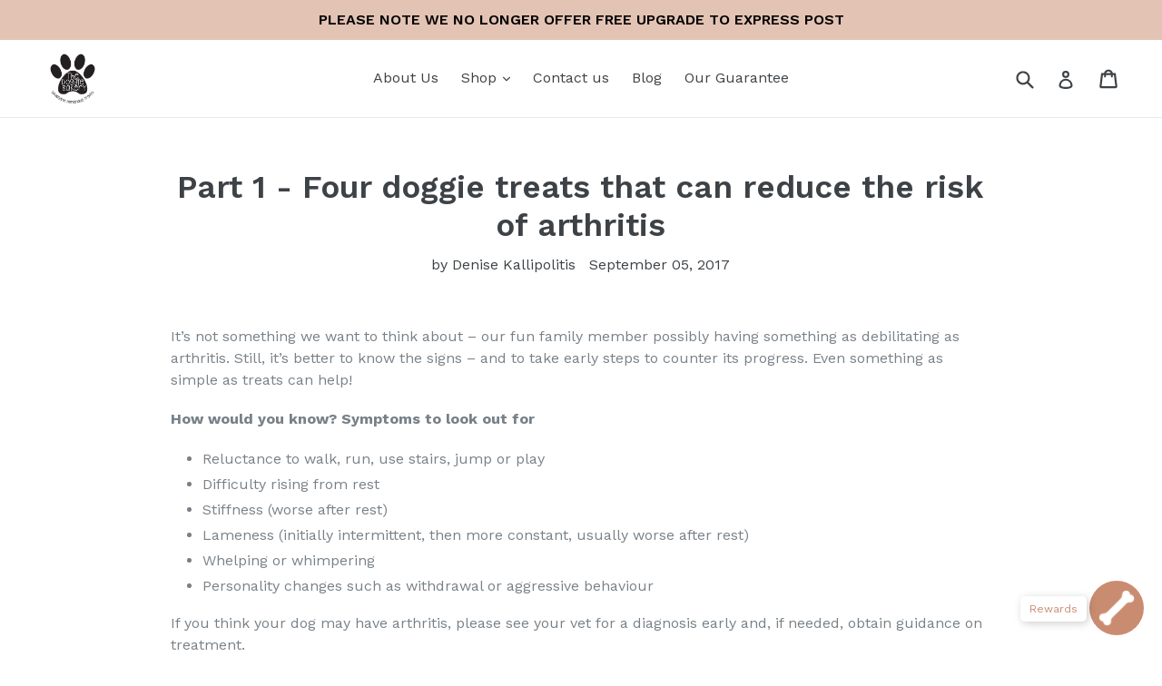

--- FILE ---
content_type: text/css
request_url: https://www.thedoggiebakery.net/cdn/shop/t/3/assets/bold-upsell-custom.css?v=150135899998303055901595131799
body_size: -686
content:
/*# sourceMappingURL=/cdn/shop/t/3/assets/bold-upsell-custom.css.map?v=150135899998303055901595131799 */
